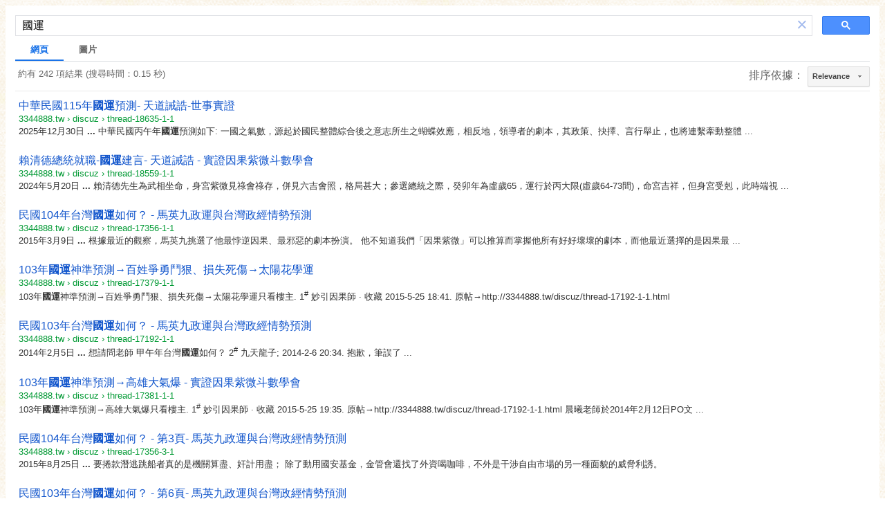

--- FILE ---
content_type: text/html; charset=UTF-8
request_url: https://syndicatedsearch.goog/cse_v2/ads?sjk=LsmTmBHdRReNaoa4iI0X%2BA%3D%3D&adsafe=low&cx=000310107404961993475%3Alydvqjzvdlk&fexp=20606%2C17301437%2C17301440%2C17301441%2C17301266%2C72717108&client=google-coop&q=%E5%9C%8B%E9%81%8B&r=m&hl=zh-TW&ivt=0&type=0&oe=UTF-8&ie=UTF-8&format=p4&ad=p4&nocache=4391768830182063&num=0&output=uds_ads_only&source=gcsc&v=3&bsl=10&pac=0&u_his=2&u_tz=0&dt=1768830182077&u_w=1280&u_h=720&biw=1280&bih=720&psw=1280&psh=720&frm=0&uio=-&drt=0&jsid=csa&jsv=855242569&rurl=https%3A%2F%2F3344888.tw%2Fdiscuz%2Fsearch.php%3Fmod%3Dforum%26srchtxt%3D%25E5%259C%258B%25E9%2581%258B%26formhash%3D91187ca3%26searchsubmit%3Dtrue%26source%3Dhotsearch%23gsc.tab%3D0%26gsc.q%3D%25E5%259C%258B%25E9%2581%258B%26gsc.page%3D1
body_size: 8567
content:
<!doctype html><html lang="zh-TW"> <head>    <meta content="NOINDEX, NOFOLLOW" name="ROBOTS"> <meta content="telephone=no" name="format-detection"> <meta content="origin" name="referrer"> <title>Google 提供的广告</title>   </head> <body>  <div id="adBlock">    </div>  <script nonce="TPsn4W6j-1SV-Tmg8f9kGQ">window.AFS_AD_REQUEST_RETURN_TIME_ = Date.now();window.IS_GOOGLE_AFS_IFRAME_ = true;(function(){window.ad_json={"caps":[{"n":"isCse","v":"t"}],"bg":{"i":"https://www.google.com/js/bg/T94taNKSSsssP7x0w8bsq1bZfcqIXzBqd7gdxTpBf-w.js","p":"Fcnh1Gl3qXxXnDAb7/6vS8oWnmgHAIlpTqDHd0R+byzokWzCsGl9YdcDi8fN3Ilrq5D/53PiBNxSZjbdPJ4vKYSRfZX2ZtgLn1F+7EGMty26BaZx4+ig5yX9uY1xz10ZYx5VGG7V7M7bSekKSBo+cu8hzIAnnIN9+tZe1Zv3zo8TZfwkCaLH6Ktmp03AEvIg/tg6CGBBw6zHZkDI0no7mvQ3zP2EcZ/qSCDgAPJ1llTqFVjhcaTmfG4oF6psOfz5jUdcLuLLnO0eXi7cayt8SnYu1WBC762C5qZ1WnkFognOk/mEXVSf/EZo41MX6eY7k4cy9+RX/[base64]/GQjp6ocBNzt3ITukFfswETrbbsX8TiRMUXTMm+5YCu6daYGP34VpLeWTNwy/GJSP7eOv7dincQDEq8lToXjjq2SnfrOW4/[base64]/679HFm2IYiA/35JhKA9UBrAjkmFBagTAnZmghJDJbqDzALXKoZR8MKyZfM0qhWQ2LRD77C3jXvUzeevJ1GBrw/ODPQt8etmSybKzFZAOcu/XAStwX8IlCBKgGXtqKVavjt0qTVHtC+GJMG6YIq0MlxAZIyutwVTYCxi9d5eXCICN7/1nC0SAfYJcmm0XcMmPBQ+nr/sJ4u5vh7dMw7dSP9jG7Js+6l5BBCgYJwXy/QT0O1utxy4Dp610e3ANPtPQXCYv64N6L6Lh3pnqVQh+lBmkf8PbW0qLICPJh/bfdUdVHAQOqrQIoyWP7r408x3em2OwHCbqLvGvIIC0qTEQ8YJOQ6QTlwjbhhgAtxR5Cx/rX4/[base64]/qYSUjzF98XTdt07sp0g1LxUDUPMO996CPmVoPuV23UodEEV9kD21wYNPG03FZ8v107brykCN2EbzyzdP9oZzo+w7LjPL36Y3O9uRfhqp4H/JePEM6E4HuQ2K7yUA7ItAvylnz/r89MNKAZTj5nBkCiCUkP67U8YQFGahPpqIf/58q3l4XivRq/stEnbHlhjDJo8mJ4X3XIJMcR6ULqwtmPFUwkbJcyrMuPs0hXrEb0guTGRIXN/ov2K2U71bQXNZHAnXhMVwWCuj1ryspKn4l84xv24Hyw+HyQHMXOQcoa+eiRqiDiDNpz+pW0Rjp7wxsZkRGiX0I44RGr3+msy8arT+plCZXEHvGAhn4JhX2I/NlByHIr8bunzRPoFZfRXWSbg+wE1SRcEkxt5V5mwweA0sWRtd6CbhAVPIz6SzzFPiKyCc5CBxdxrLUEIvqi7YYKeP4dKoOsXhJGzeIzuh6Sn442C86BtFOb5Sx/MrY/BMk68JNF4Dvavwd66VOHy4ejg/O/yH+qTGlBd7gXC7Qz/o2AM16xCV9koEPuCi2GakTwDIFfvRtqB6RaApe2/fpA2AePSSj33rt5V1N95rs77Cby1dS8HB/GrjJ/3JaVRpdnjcYbvCHBYFNIb25LFHrcUrHd8Dkg9NKvT4b9YjIbQiGWgJVTQx5dZ656tUja3MyiRjgJ6IudNs5JHm3takSDlonfD7TDAOt1F5gpOvAqS3UlPbT71q9Jd5hPTkqz9aB+I8Is4EKmMvpb+kMtQ7y0pSnvxr+Vvvp6F0nRIToeM4ZRWJjffxhcAHDx3MX/yrt7EtMrm77G2yE4ijiCDLNxbzyBZGrEw848m/dAiRyFEWp93wdnB9mpUooMm2ZhoenU6onq22eNbxjVM9WjJMLPJSIOQlW7qPsuJ672XWye5gxP82cFQtzTtLR+9oE7k4N/BfudBjVWmMCGolaeYot2ezeURdSl3qRju/o2cyQBZ4pu2Qf7afOr5h+pV5Npk8o3C4Cdw4oixVb8hUwvF7jZuFnoXH+PeC8XSkIfuyUZTA/AzEaYMvoojShKLA5nz2PUsGx58Zpg7O3+eJLhTc2+kL10bxW7xixvkMNkuGpjQcPUV7/swBv836msASAXAsNFFwX/+O2saJMsJizxx/EpdBHdwaOXyuLp6Fx/BJGwwdvs7R7J/aMn1deRBjycSYc/ShcBxIZONmTfhEkR/f18ryD38viaSfHwnT4wVK1/GeBF0oXZc+XZmAikWOePGCvIK4MLKhPiKJzzdU9ARz2WcDtdvz1d89Q+i+rkCrieYajI2fXC2lDtlXC3p0QwHfoxlWnlpEuTSuhS5GS0KNefKnoHugs4GpoF0N+ldZ5LhTE2FUW4LPog6LMXHIhPHExHA7dmcf/TLc1JkV41P0kNVVVdMQb7+IHYBwrS7cvHfevUszrGdgZybmYBw4c+jnpBRtUH1sHXqvkBCI6DP61pGBuNZW3RFEnZH3dhNSmdV8lozxfFHdiEylNR7n4RmJPyryifTXIAgczt2xblePJxL53EwaTdGDinKoM+1Vyrhb5kbjeMfCP3k2V+wAgahu4ZxDAVYmDcXY/K9zE/JVihSVrfbN7j1kbQdiu+dEfnVfs5zTPaQw2UYjPF2EQo03ZAaCAdYtlG5qeEU22jdeMDxklPY8GXUTmsSQkiM9+XTOKIJTdg6+K6hKcuLOjH7gRlTFNsMx1PtWYfuPYYyLuB0WA9cgUEEwafa1/jHyJgPUfk5fVT04gbnv2B5OLqCBdZvFvB/GX15d0NQFKF47DkcMZDZp3tqLKcp3DUqImduC0AlOCwUNd6D+8R+WJwDIqS4MM2DV0WyfIo/IzUJgOYrgqtNycimm7HONuGKazRdTlpNmmpGKJiYuKxCF7ZAnNv/4JP4F2xyKI6OpH6JI9TZHKrUqKVpeGKOYifXZ3Q6IdmdvCpE/9ETA2BMyT8Ojvo4iXhT1ouZme6qQqqYhFaZ27M6mLS0uE78/XsV9VTgN34XVwqdc9y8/9qtx8NlAWShqcpT/ZsY18fnZQE82EC6U3wR4QaXU8xpMJbB7LBggat8ph+tAz4neApQVqbFGmiQNc8G8mNQ+/[base64]/+HAUe7RqTAFuN5NB4BdV0/3a6g5QCp1Vsb3D81cSG88EoSHM8yp8RVqb+UHAoaHDIfIBoEQLVIHWQZqYD2A73GRFmn37i4NGxjg6KHdRvLSBpybXhlzxPUi2ttih2tHEByoMJSlobVQjW/1zsR0a8XF4Edk2Ve0xva5akAe7oV7tuRU/uBlb3z4Ksl1yKXkEIBPjKkmzOqSk1C/Tz8zwyBzri54LqPg8d/qCrDL0bn4mqDTLk8wcH15ZDMSoCf+61zOwqrZ0muH19NEzxcAe+cZdpdGl5QC4OFxk3WMSRskP3HFC88g19vgDnLhyk+YFLfzhvd2ejIu6KPPu6z8sdGh2LR1A2Exjf3/MjMtRoSDUtjHGtJB+sOjH7mOdr4VPu0IzNYDubhRrGWPDpWmraXVUlRkIo5A340l7NHGCKPIFr5mb1GA96DUf+gIYkzPtjIhxLKBnG9gH4jcReNgfNNbDwtYKI4Tc54RUZncUw93apBZY4BTQadmaWEG40D/y09czduF4sJy5flNZXRUMfOmZW6+JlV9T+v/cv3K3EctEWkCHWdqAVkDMQEq8G3FgZp3DKdR7x/lJgmiWMrP6ZeQ1NmEFqg50TlKae5vm6mq5nV0GXOKe06fts88+8GhKFfxQbNZdHyC2y3qXqMJYHn3rDqPXax9GVO4aywrRUl/x6R8vP+ng3OqKSk0SKgW6Q6eyVmSNd5ya2o2bO08cylZjDPfX4YP4Bf/7zrETWLLzQDNyuJE3D7d69g6OCyh4+iLiKjb/g/s9hqdVGW4zMjz3bpEykVKZgMgRFuyUy0Kx1agIgzbodKdVinwOTdFvPV4PTzz1p0mVK3W+rbW8RU1sJHy2m8i+lk1dRjNPwzrVQ10z4OtXgHLZbfhvL/[base64]/eIxl24TzTwDjaC1WcolPJTZhjA8/s94MdDdVVUYXgpzNPRtzezxgrRmthNCjZ5HRv7656anm1/DLYkFgnugbwKsRXi5cvhwmk5ZXq150E83zLbXPKRHlU77rT8U/Anyymj1BYoc1FUbCzi386nVjxsAeYypawKNC+3P+7W68YQlAmV7+7aNa0NeL5mkI5arjTMizMpeggz7/yY4zoanN+Uok8uD/5ZTbt8VMvM7fXxv5E7R1mGLwDUgz0g1SCiOPRU/aTGyNsmAi9TtcL2WPZvSnbSuPi1Y5f/[base64]/4qQfK+EVfvgNMAGBqUaoW2VD99TUoRD5hgg/uixOw87FagXJP4YuY4/VP5LUiniJClYaKYOPxaAzEMto5nbNDcFduR0qMd8GNmJIqZ95YHA55aDvOmTJ+D4M8eKagZvcDySZ2+03jaXgOF8dkPmv4lilmEg/OqXdUieVfdZ6FASsHa/zp0z27eWB+sDEi9E5ja7fO28y3DFje9wvNdhp/eLQFKOBsPs6WcixsouzuUL5G+0mHkVsYy/NUFSLhoqEtHOXuVcR+Tmo0QKkFNhOeMxJeHJrRPnAA8EbEFNx+Kshd571EvhHpqhT21Hv2QG+ncVzQ03VgArJdJkRG2VuV3mKS9Z2VjwevWVo/2Aq54X8kRXgGvlTW/QkwGa4KuVlmCQijVLFeTx3wH5skiZK/4QU4xua33JhrIWSw01Oa89nGJvHfZ3gnCoD4lsNsc10XTAyh8vFHqfzeUc6g9H9Izk9HtDByfkuz/[base64]/K32WGTpxODJRE/nZuiG+NMJm1QGcgs422zJAY5xzUVo79F3k3hxDi+Zcq5Y+8loYeyI9lO2s/O8sCOkBcXHnZA70Js/aeeYRyqCqGaaciBkbS65WgfzkUIzygTVDCplM/ECx5MxvMESeNrX3RBV3uX4EtPqr92Ori9W4+pQ29ZvnBYDxWD+IPYTgspWPVfypEgd/[base64]/fQZqAZ1BUOlwkAR9bl1feFZbP6yR6KqAkV19Bee1ubi3robmIhwWmfkcT/2JLKKbKFbsAl09w4n/rDywxQaBAKfMzY6NmS9Kghdxxc0PIzrQrstGdIvDHolxw7n8ICZE6C215myWeDP2cHxYVllwFvKasclydizwX/M1xWZJLMug+qOxtR8r9jR0OquR2fF6wgtwMHeNgmRipfL2exNiNvif/nJsouALB86v8QnStkzZS7K2Ag1047Ot2oKc/5yEx9uKjlkDAqdXYKlUbb1XF+MLSa+8/4jknp5nVJ7Lx+o6aiwfEGQKbGS2AXfmEloesP5KSaGB5envT1uIjNuY6FKVeTRQ/Gjhqmb1iNxAoHlTT8SwIJbge2ZsGu4UTsAH0N9mJe3/lkE3ylIQC4Q1zRJLzLDHzNRBgpccmp+On0x9qRf/e75oudg7oQV5tSj8mW1tRlTWyf46nWW+vkGeJGJfcnONkOSu5Xz70fqVSZRTy+QSZvA5/C2MyOljTfxm3xEj8BIsYK0TxIKz2eA4zPMTY8xqD9Z/Tft+eA+eaVeKH3+bUG5I4xKGGmSuZrm3YCVTT/9bi4/z/5WoNNbHIxNLH/1Nh9MfErRK5HtjZi12NnUntc3wOLZg0M86yr2FqM4bVkRFXKW8NiNFxu9l87H6fucUC6/GC+gG+vqnwEi1glqa99WBJerkKWFafAKdQSnIIbUsZTAoDb4S6VnO/mCLyV+QX1wD866rK481kSEzxe8TkkINdJ6+nkkkak3Z4PYyiibnQiNuJYadV+V8wwmdGZphth3lKziL6SDH70annPr3VMogmwkEhS9LsQdpBPkbz7WvWZn9bHvTLPa0Ma6q6GSoYOEbVqyX/0dDPKjD1DhqExOAu/fM/Y/arYlfv+53BmspqZLU9LGr4TOxNkFxarTVjrrSjaif9Pok/h8dCBZSyVh+CeK9EWePTqpLVj45ksJtsZ26DmcbYW4t9A0HuxWzME3pshmKl8ce3NJgtp1K6rodEF0p4Q/YQJweXTEa9pTp2+/RJ3HKRW9y5+7h/6i3cXZH5sXdbbhrjPJ88whIhgdkxTPYLIJuzUxgZlO257DbT34EejuKBG916njhJfcu1OHok+QJFXzKnvOjqzUaAAD2zBgZw8Kw8lEsEDgF16yPVg788Zn3AmG/[base64]/N9+rvQ7SttW7fXJLxMZ4Qhdp6TXpsUaEFJpst+8dIvF3Ch8VBTBV2oQ/Enc5rPp3S6dS86DcoIC8z3z3d7Hjbi3OdLiTF9D/7iIkcq1EzAMoK7cJHKwK0+t/sZTfhTLOf/[base64]/NeO8Gqo2azl4WMHDDffEpVVDl0ICN3BQYjmGlMaDDW6hC/lusH+pQuNKxgTSt3xqRvRpHueo4oY07qFFV+kY/r5MbDDOE5MlhNsbtga5G6rAyVZIBQLNex0yIRl6ksH9M1ny696kf6mXQ0Goo1OMTZzMzHN4M7gPH0Sndu8L8lW/zadtuzljTVWFBYox+fbkGV4LsTg00PcluZ7VEPKvq9cjLMwPPNV5hQzuPu6Q5LetCILwHExKx+HaUFiGbICiup8U/kWrIh7k1YBjihz4RvVwgkauXmV/z8urqCBe4yjS8gKPS2RmBsz1mPpqNOg4Eh2itpeT/[base64]/0d9u6aUGiNNLYBwHocAAHQ117voUJbWuqR5+wtt/BL7yOhchyEYg8PjEy+yQYX/sULq/hxV4z57aXUjni6ZA9N/AKDNCA4LsDoUr/Qt6ODWIQQ5Xzzcro8AjwdaFm8FFEMMst9BJLLmvMljprXZGCq2WSKFCDSSE2nj5+tczSi5NcvCHZFL/+FGwC2iYrUB7bebQQNnlEfugV6nsq/fDe88bSo7QIHMM3+a+06Q564Xm/mNf1/b7PGusBpd8BY5hAIGDI5E9hIfVWQx8pUxQj226ep/AAXUHLcZDArxOwnkZ9NZMsz/isUEWCAvfU+gvIL0agk/ojmEJJyBbkP2F4DiNiUhdnRWtp9Q+xzj6vCzahX2EZw88Ejkx02gFFMI9DyHLD8yHPTXFaivZufJNtoXburRREtg1XG83Lh5ZniqLQqvu3Tbk6vJ1lubgtQ3TDd2gikGdlEZToEB8dGnPBn7mI09/89Qs4rb/k3BbxD1KBb8hxnOM+M2I9qtwuG4+ifjAP2wsuyqMnGoJDakijrlyx81MCz+0UW+mb8Bv8ffKqccjtgvnM+QEQatDvfL1mIs2YmqNZn5+l4CD/Dp+2JBx5BkNUBEYRFuVqlBx6N1AimV+IwF+A/07OXgRixeq9BBQXs9eRXieUQk139Sl6ROEN5xYJXjuUyPcjObq8sPeWdTccskidO/5jXiBtFKyezhjZMBavUydlVRjVMqYpl2uKJ3sqqoAyAGp2mfRv6KNC+ThUt5n2zeUj9c0oZeh4nHeSHXTIBe7YYIg125EW7KLuyQqIlAUe/jucvO4MHGn3aRil/Kt28wjk6/sq6fNCVoyutwswt72dNBIsDq/[base64]/CGonH1235VWXI/fhWkiTe3Lt0w7Vacnx69T+kOMFhSsxPFl/7eqjODL8ARA5Je/[base64]/qvwQuQZ58PKlLcxZKqMufbYFFtQ8233rQ3TZd4iKNsn5Ah88NflV94Sps2mkcDFaT7MzSou29BaKFJZwXifhj3tfOCZUqJxBthWsJH1b4/fFJCOzFNwXxjx3ns5EOKXROkQntMeMXxMejkgF5/LDKA7CvulV/Cv4FPsareXktY3Fuqyu6eCKXshKXDbzRRvhZ1k0MulV7eH6vkaR/[base64]"},"gd":{"ff":{"fd":"swap","eiell":true,"pcsbs":"44","pcsbp":"8","esb":true},"cd":{"pid":"google-coop"},"pc":{},"dc":{"d":true}}};})();</script> <script src="/adsense/search/async-ads.js?pac=0" type="text/javascript" nonce="TPsn4W6j-1SV-Tmg8f9kGQ"></script>  </body> </html>

--- FILE ---
content_type: application/javascript; charset=utf-8
request_url: https://cse.google.com/cse/element/v1?rsz=filtered_cse&num=10&hl=zh-TW&source=gcsc&cselibv=f71e4ed980f4c082&cx=000310107404961993475%3Alydvqjzvdlk&q=%E5%9C%8B%E9%81%8B&safe=off&cse_tok=AEXjvhJWGvaQMP2S9O4AeMR9U_XL%3A1768830181555&sort=&exp=cc%2Capo&callback=google.search.cse.api7943&rurl=https%3A%2F%2F3344888.tw%2Fdiscuz%2Fsearch.php%3Fmod%3Dforum%26srchtxt%3D%25E5%259C%258B%25E9%2581%258B%26formhash%3D91187ca3%26searchsubmit%3Dtrue%26source%3Dhotsearch
body_size: 2534
content:
/*O_o*/
google.search.cse.api7943({
  "cursor": {
    "currentPageIndex": 0,
    "estimatedResultCount": "242",
    "moreResultsUrl": "http://www.google.com/cse?oe=utf8&ie=utf8&source=uds&q=%E5%9C%8B%E9%81%8B&safe=off&sort=&cx=000310107404961993475:lydvqjzvdlk&start=0",
    "resultCount": "242",
    "searchResultTime": "0.15",
    "pages": [
      {
        "label": 1,
        "start": "0"
      },
      {
        "label": 2,
        "start": "10"
      },
      {
        "label": 3,
        "start": "20"
      },
      {
        "label": 4,
        "start": "30"
      },
      {
        "label": 5,
        "start": "40"
      },
      {
        "label": 6,
        "start": "50"
      },
      {
        "label": 7,
        "start": "60"
      },
      {
        "label": 8,
        "start": "70"
      },
      {
        "label": 9,
        "start": "80"
      },
      {
        "label": 10,
        "start": "90"
      }
    ]
  },
  "results": [
    {
      "clicktrackUrl": "https://www.google.com/url?client=internal-element-cse&cx=000310107404961993475:lydvqjzvdlk&q=https://3344888.tw/discuz/thread-18635-1-1.html&sa=U&ved=2ahUKEwiYu6313ZeSAxVFFlkFHYUmOUQQFnoECAkQAg&usg=AOvVaw3IG74ZJe72PRashjYZUn8g",
      "content": "2025年12月30日 \u003cb\u003e...\u003c/b\u003e 中華民國丙午年\u003cb\u003e國運\u003c/b\u003e預測如下: 一國之氣數，源起於國民整體綜合後之意志所生之蝴蝶效應，相反地，領導者的劇本，其政策、抉擇、言行舉止，也將連繫牽動整體&nbsp;...",
      "contentNoFormatting": "2025年12月30日 ... 中華民國丙午年國運預測如下: 一國之氣數，源起於國民整體綜合後之意志所生之蝴蝶效應，相反地，領導者的劇本，其政策、抉擇、言行舉止，也將連繫牽動整體 ...",
      "title": "中華民國115年\u003cb\u003e國運\u003c/b\u003e預測- 天道誡誥-世事實證",
      "titleNoFormatting": "中華民國115年國運預測- 天道誡誥-世事實證",
      "formattedUrl": "https://3344888.tw/discuz/thread-18635-1-1.html",
      "unescapedUrl": "https://3344888.tw/discuz/thread-18635-1-1.html",
      "url": "https://3344888.tw/discuz/thread-18635-1-1.html",
      "visibleUrl": "3344888.tw",
      "richSnippet": {
        "metatags": {
          "viewport": "width=device-width, initial-scale=1.0, user-scalable=no, minimum-scale=1.0, maximum-scale=1.0",
          "formatDetection": "telephone=no"
        }
      },
      "breadcrumbUrl": {
        "host": "3344888.tw",
        "crumbs": [
          "discuz",
          "thread-18635-1-1"
        ]
      }
    },
    {
      "clicktrackUrl": "https://www.google.com/url?client=internal-element-cse&cx=000310107404961993475:lydvqjzvdlk&q=https://3344888.tw/discuz/thread-18559-1-1.html&sa=U&ved=2ahUKEwiYu6313ZeSAxVFFlkFHYUmOUQQFnoECAMQAg&usg=AOvVaw01Q3TULKNTFa8KvY7DNF8z",
      "content": "2024年5月20日 \u003cb\u003e...\u003c/b\u003e 賴清德先生為武相坐命，身宮紫微見祿會祿存，併見六吉會照，格局甚大；參選總統之際，癸卯年為虛歲65，運行於丙大限(虛歲64-73間)，命宮吉祥，但身宮受剋，此時端視&nbsp;...",
      "contentNoFormatting": "2024年5月20日 ... 賴清德先生為武相坐命，身宮紫微見祿會祿存，併見六吉會照，格局甚大；參選總統之際，癸卯年為虛歲65，運行於丙大限(虛歲64-73間)，命宮吉祥，但身宮受剋，此時端視 ...",
      "title": "賴清德總統就職-\u003cb\u003e國運\u003c/b\u003e建言- 天道誡誥 - 實證因果紫微斗數學會",
      "titleNoFormatting": "賴清德總統就職-國運建言- 天道誡誥 - 實證因果紫微斗數學會",
      "formattedUrl": "https://3344888.tw/discuz/thread-18559-1-1.html",
      "unescapedUrl": "https://3344888.tw/discuz/thread-18559-1-1.html",
      "url": "https://3344888.tw/discuz/thread-18559-1-1.html",
      "visibleUrl": "3344888.tw",
      "richSnippet": {
        "metatags": {
          "viewport": "width=device-width, initial-scale=1.0, user-scalable=no, minimum-scale=1.0, maximum-scale=1.0",
          "formatDetection": "telephone=no"
        }
      },
      "breadcrumbUrl": {
        "host": "3344888.tw",
        "crumbs": [
          "discuz",
          "thread-18559-1-1"
        ]
      }
    },
    {
      "clicktrackUrl": "https://www.google.com/url?client=internal-element-cse&cx=000310107404961993475:lydvqjzvdlk&q=https://3344888.tw/discuz/thread-17356-1-1.html&sa=U&ved=2ahUKEwiYu6313ZeSAxVFFlkFHYUmOUQQFnoECAoQAg&usg=AOvVaw0NK9yrm8DeK4mrVo51gDKJ",
      "content": "2015年3月9日 \u003cb\u003e...\u003c/b\u003e 根據最近的觀察，馬英九挑選了他最悖逆因果、最邪惡的劇本扮演。 他不知道我們「因果紫微」可以推算而掌握他所有好好壞壞的劇本，而他最近選擇的是因果最&nbsp;...",
      "contentNoFormatting": "2015年3月9日 ... 根據最近的觀察，馬英九挑選了他最悖逆因果、最邪惡的劇本扮演。 他不知道我們「因果紫微」可以推算而掌握他所有好好壞壞的劇本，而他最近選擇的是因果最 ...",
      "title": "民國104年台灣\u003cb\u003e國運\u003c/b\u003e如何？ - 馬英九政運與台灣政經情勢預測",
      "titleNoFormatting": "民國104年台灣國運如何？ - 馬英九政運與台灣政經情勢預測",
      "formattedUrl": "https://3344888.tw/discuz/thread-17356-1-1.html",
      "unescapedUrl": "https://3344888.tw/discuz/thread-17356-1-1.html",
      "url": "https://3344888.tw/discuz/thread-17356-1-1.html",
      "visibleUrl": "3344888.tw",
      "richSnippet": {
        "metatags": {
          "viewport": "width=device-width, initial-scale=1.0, user-scalable=no, minimum-scale=1.0, maximum-scale=1.0",
          "formatDetection": "telephone=no"
        }
      },
      "breadcrumbUrl": {
        "host": "3344888.tw",
        "crumbs": [
          "discuz",
          "thread-17356-1-1"
        ]
      }
    },
    {
      "clicktrackUrl": "https://www.google.com/url?client=internal-element-cse&cx=000310107404961993475:lydvqjzvdlk&q=https://3344888.tw/discuz/thread-17379-1-1.html&sa=U&ved=2ahUKEwiYu6313ZeSAxVFFlkFHYUmOUQQFnoECAEQAQ&usg=AOvVaw09soAgjM05g3Ams4Lowfq2",
      "content": "103年\u003cb\u003e國運\u003c/b\u003e神準預測→百姓爭勇鬥狠、損失死傷→太陽花學運只看樓主. 1\u003csup\u003e#\u003c/sup\u003e 妙引因果師 &middot; 收藏 2015-5-25 18:41. 原帖→http://3344888.tw/discuz/thread-17192-1-1.html",
      "contentNoFormatting": "103年國運神準預測→百姓爭勇鬥狠、損失死傷→太陽花學運只看樓主. 1# 妙引因果師 · 收藏 2015-5-25 18:41. 原帖→http://3344888.tw/discuz/thread-17192-1-1.html",
      "title": "103年\u003cb\u003e國運\u003c/b\u003e神準預測→百姓爭勇鬥狠、損失死傷→太陽花學運",
      "titleNoFormatting": "103年國運神準預測→百姓爭勇鬥狠、損失死傷→太陽花學運",
      "formattedUrl": "https://3344888.tw/discuz/thread-17379-1-1.html",
      "unescapedUrl": "https://3344888.tw/discuz/thread-17379-1-1.html",
      "url": "https://3344888.tw/discuz/thread-17379-1-1.html",
      "visibleUrl": "3344888.tw",
      "richSnippet": {
        "metatags": {
          "viewport": "width=device-width, initial-scale=1.0, user-scalable=no, minimum-scale=1.0, maximum-scale=1.0",
          "formatDetection": "telephone=no"
        }
      },
      "breadcrumbUrl": {
        "host": "3344888.tw",
        "crumbs": [
          "discuz",
          "thread-17379-1-1"
        ]
      }
    },
    {
      "clicktrackUrl": "https://www.google.com/url?client=internal-element-cse&cx=000310107404961993475:lydvqjzvdlk&q=https://3344888.tw/discuz/thread-17192-1-1.html&sa=U&ved=2ahUKEwiYu6313ZeSAxVFFlkFHYUmOUQQFnoECAgQAg&usg=AOvVaw2-mXuN3LXOYBZVvdFsVxiz",
      "content": "2014年2月5日 \u003cb\u003e...\u003c/b\u003e 想請問老師 甲午年台灣\u003cb\u003e國運\u003c/b\u003e如何？ 2\u003csup\u003e#\u003c/sup\u003e 九天龍子; 2014-2-6 20:34. 抱歉，筆誤了&nbsp;...",
      "contentNoFormatting": "2014年2月5日 ... 想請問老師 甲午年台灣國運如何？ 2# 九天龍子; 2014-2-6 20:34. 抱歉，筆誤了 ...",
      "title": "民國103年台灣\u003cb\u003e國運\u003c/b\u003e如何？ - 馬英九政運與台灣政經情勢預測",
      "titleNoFormatting": "民國103年台灣國運如何？ - 馬英九政運與台灣政經情勢預測",
      "formattedUrl": "https://3344888.tw/discuz/thread-17192-1-1.html",
      "unescapedUrl": "https://3344888.tw/discuz/thread-17192-1-1.html",
      "url": "https://3344888.tw/discuz/thread-17192-1-1.html",
      "visibleUrl": "3344888.tw",
      "richSnippet": {
        "metatags": {
          "viewport": "width=device-width, initial-scale=1.0, user-scalable=no, minimum-scale=1.0, maximum-scale=1.0",
          "formatDetection": "telephone=no"
        }
      },
      "breadcrumbUrl": {
        "host": "3344888.tw",
        "crumbs": [
          "discuz",
          "thread-17192-1-1"
        ]
      }
    },
    {
      "clicktrackUrl": "https://www.google.com/url?client=internal-element-cse&cx=000310107404961993475:lydvqjzvdlk&q=https://3344888.tw/discuz/thread-17381-1-1.html&sa=U&ved=2ahUKEwiYu6313ZeSAxVFFlkFHYUmOUQQFnoECAUQAQ&usg=AOvVaw0tHLHOLUhmrGib54ZJOIwY",
      "content": "103年\u003cb\u003e國運\u003c/b\u003e神準預測→高雄大氣爆只看樓主. 1\u003csup\u003e#\u003c/sup\u003e 妙引因果師 &middot; 收藏 2015-5-25 19:35. 原帖→http://3344888.tw/discuz/thread-17192-1-1.html 晨曦老師於2014年2月12日PO文&nbsp;...",
      "contentNoFormatting": "103年國運神準預測→高雄大氣爆只看樓主. 1# 妙引因果師 · 收藏 2015-5-25 19:35. 原帖→http://3344888.tw/discuz/thread-17192-1-1.html 晨曦老師於2014年2月12日PO文 ...",
      "title": "103年\u003cb\u003e國運\u003c/b\u003e神準預測→高雄大氣爆 - 實證因果紫微斗數學會",
      "titleNoFormatting": "103年國運神準預測→高雄大氣爆 - 實證因果紫微斗數學會",
      "formattedUrl": "https://3344888.tw/discuz/thread-17381-1-1.html",
      "unescapedUrl": "https://3344888.tw/discuz/thread-17381-1-1.html",
      "url": "https://3344888.tw/discuz/thread-17381-1-1.html",
      "visibleUrl": "3344888.tw",
      "richSnippet": {
        "metatags": {
          "viewport": "width=device-width, initial-scale=1.0, user-scalable=no, minimum-scale=1.0, maximum-scale=1.0",
          "formatDetection": "telephone=no"
        }
      },
      "breadcrumbUrl": {
        "host": "3344888.tw",
        "crumbs": [
          "discuz",
          "thread-17381-1-1"
        ]
      }
    },
    {
      "clicktrackUrl": "https://www.google.com/url?client=internal-element-cse&cx=000310107404961993475:lydvqjzvdlk&q=https://3344888.tw/discuz/thread-17356-3-1.html&sa=U&ved=2ahUKEwiYu6313ZeSAxVFFlkFHYUmOUQQFnoECAcQAg&usg=AOvVaw1_XvKMz1LC8CqObWiVlpcP",
      "content": "2015年8月25日 \u003cb\u003e...\u003c/b\u003e 要捲款潛逃跳船者真的是機關算盡、奸計用盡； 除了動用國安基金，金管會還找了外資喝咖啡，不外是干涉自由市場的另一種面貌的威脅利誘。",
      "contentNoFormatting": "2015年8月25日 ... 要捲款潛逃跳船者真的是機關算盡、奸計用盡； 除了動用國安基金，金管會還找了外資喝咖啡，不外是干涉自由市場的另一種面貌的威脅利誘。",
      "title": "民國104年台灣\u003cb\u003e國運\u003c/b\u003e如何？ - 第3頁- 馬英九政運與台灣政經情勢預測",
      "titleNoFormatting": "民國104年台灣國運如何？ - 第3頁- 馬英九政運與台灣政經情勢預測",
      "formattedUrl": "https://3344888.tw/discuz/thread-17356-3-1.html",
      "unescapedUrl": "https://3344888.tw/discuz/thread-17356-3-1.html",
      "url": "https://3344888.tw/discuz/thread-17356-3-1.html",
      "visibleUrl": "3344888.tw",
      "richSnippet": {
        "metatags": {
          "viewport": "width=device-width, initial-scale=1.0, user-scalable=no, minimum-scale=1.0, maximum-scale=1.0",
          "formatDetection": "telephone=no"
        }
      },
      "breadcrumbUrl": {
        "host": "3344888.tw",
        "crumbs": [
          "discuz",
          "thread-17356-3-1"
        ]
      }
    },
    {
      "clicktrackUrl": "https://www.google.com/url?client=internal-element-cse&cx=000310107404961993475:lydvqjzvdlk&q=https://3344888.tw/discuz/thread-17192-6-1.html&sa=U&ved=2ahUKEwiYu6313ZeSAxVFFlkFHYUmOUQQFnoECAQQAg&usg=AOvVaw1j3mJZEL_9M9dXQvyxNkjc",
      "content": "2014年8月4日 \u003cb\u003e...\u003c/b\u003e 民國103年台灣\u003cb\u003e國運\u003c/b\u003e如何？ 只看樓主 &middot; 1.去除藍綠顏色陣線的偏執，這是最大障礙。 &middot; 2.觀察候選人過往的倫理、道德表現，倫理不好的人，道德必定不佳，倫理道德&nbsp;...",
      "contentNoFormatting": "2014年8月4日 ... 民國103年台灣國運如何？ 只看樓主 · 1.去除藍綠顏色陣線的偏執，這是最大障礙。 · 2.觀察候選人過往的倫理、道德表現，倫理不好的人，道德必定不佳，倫理道德 ...",
      "title": "民國103年台灣\u003cb\u003e國運\u003c/b\u003e如何？ - 第6頁- 馬英九政運與台灣政經情勢預測",
      "titleNoFormatting": "民國103年台灣國運如何？ - 第6頁- 馬英九政運與台灣政經情勢預測",
      "formattedUrl": "https://3344888.tw/discuz/thread-17192-6-1.html",
      "unescapedUrl": "https://3344888.tw/discuz/thread-17192-6-1.html",
      "url": "https://3344888.tw/discuz/thread-17192-6-1.html",
      "visibleUrl": "3344888.tw",
      "richSnippet": {
        "metatags": {
          "viewport": "width=device-width, initial-scale=1.0, user-scalable=no, minimum-scale=1.0, maximum-scale=1.0",
          "formatDetection": "telephone=no"
        }
      },
      "breadcrumbUrl": {
        "host": "3344888.tw",
        "crumbs": [
          "discuz",
          "thread-17192-6-1"
        ]
      }
    },
    {
      "clicktrackUrl": "https://www.google.com/url?client=internal-element-cse&cx=000310107404961993475:lydvqjzvdlk&q=https://3344888.tw/discuz/thread-2736-1-1.html&sa=U&ved=2ahUKEwiYu6313ZeSAxVFFlkFHYUmOUQQFnoECAYQAg&usg=AOvVaw34mGLpfiOIM4Er8ISNSVp6",
      "content": "2008年11月9日 \u003cb\u003e...\u003c/b\u003e 老師你好，我國的外交部部長歐鴻鍊先生，於民國29年1月5日生，是否對我國的外交有正面的助力？......抑或是負向的破壞力？ 還是我國的邦交國又會一個接一個棄台&nbsp;...",
      "contentNoFormatting": "2008年11月9日 ... 老師你好，我國的外交部部長歐鴻鍊先生，於民國29年1月5日生，是否對我國的外交有正面的助力？......抑或是負向的破壞力？ 還是我國的邦交國又會一個接一個棄台 ...",
      "title": "美國歐巴馬總統對馬英九總統\u003cb\u003e國運\u003c/b\u003e的影響 - 實證因果紫微斗數學會",
      "titleNoFormatting": "美國歐巴馬總統對馬英九總統國運的影響 - 實證因果紫微斗數學會",
      "formattedUrl": "https://3344888.tw/discuz/thread-2736-1-1.html",
      "unescapedUrl": "https://3344888.tw/discuz/thread-2736-1-1.html",
      "url": "https://3344888.tw/discuz/thread-2736-1-1.html",
      "visibleUrl": "3344888.tw",
      "richSnippet": {
        "metatags": {
          "viewport": "width=device-width, initial-scale=1.0, user-scalable=no, minimum-scale=1.0, maximum-scale=1.0",
          "formatDetection": "telephone=no"
        }
      },
      "breadcrumbUrl": {
        "host": "3344888.tw",
        "crumbs": [
          "discuz",
          "thread-2736-1-1"
        ]
      }
    },
    {
      "clicktrackUrl": "https://www.google.com/url?client=internal-element-cse&cx=000310107404961993475:lydvqjzvdlk&q=https://3344888.tw/discuz/thread-14941-7-1.html&sa=U&ved=2ahUKEwiYu6313ZeSAxVFFlkFHYUmOUQQFnoECAIQAQ&usg=AOvVaw1RtPhPOgr_olWaok9BM9Pp",
      "content": "馬英九總統與台灣：辛卯年〈2011年〉\u003cb\u003e國運\u003c/b\u003e概述只看樓主. 41\u003csup\u003e#\u003c/sup\u003e 陰川蝴蝶君; 2011-10-31 19:43. 引用: \u003cb\u003e國運\u003c/b\u003e氣數上有異路功名的現象，即~正路功名不佳〈吏治不佳〉，應是用人&nbsp;...",
      "contentNoFormatting": "馬英九總統與台灣：辛卯年〈2011年〉國運概述只看樓主. 41# 陰川蝴蝶君; 2011-10-31 19:43. 引用: 國運氣數上有異路功名的現象，即~正路功名不佳〈吏治不佳〉，應是用人 ...",
      "title": "馬英九總統與台灣：辛卯年〈2011年〉\u003cb\u003e國運\u003c/b\u003e概述- 第7頁",
      "titleNoFormatting": "馬英九總統與台灣：辛卯年〈2011年〉國運概述- 第7頁",
      "formattedUrl": "https://3344888.tw/discuz/thread-14941-7-1.html",
      "unescapedUrl": "https://3344888.tw/discuz/thread-14941-7-1.html",
      "url": "https://3344888.tw/discuz/thread-14941-7-1.html",
      "visibleUrl": "3344888.tw",
      "richSnippet": {
        "metatags": {
          "viewport": "width=device-width, initial-scale=1.0, user-scalable=no, minimum-scale=1.0, maximum-scale=1.0",
          "formatDetection": "telephone=no"
        }
      },
      "breadcrumbUrl": {
        "host": "3344888.tw",
        "crumbs": [
          "discuz",
          "thread-14941-7-1"
        ]
      }
    }
  ],
  "findMoreOnGoogle": {
    "url": "https://www.google.com/search?client=ms-google-coop&q=%E5%9C%8B%E9%81%8B&cx=000310107404961993475:lydvqjzvdlk"
  }
});